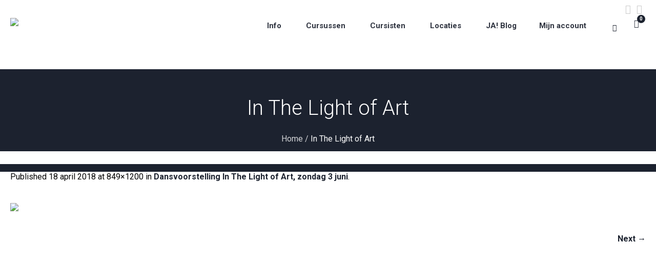

--- FILE ---
content_type: text/html; charset=UTF-8
request_url: https://jaacademy.nl/2018/04/18/in-the-light-of-art/the-sensual-and-emotional-dance-of-beautiful-ballerina-4/
body_size: 22844
content:
<!DOCTYPE html>
<!--[if IE 8]>
<html class="ie ie8" lang="nl-NL">
<![endif]-->
<!--[if !(IE 8)]><!-->
<html lang="nl-NL" class="cmsmasters_html">
<!--<![endif]-->
<head>
<meta charset="UTF-8" />
<meta name="viewport" content="width=device-width, initial-scale=1, maximum-scale=1" />
<meta name="format-detection" content="telephone=no"/>

<link rel="profile" href="http://gmpg.org/xfn/11" />
<link rel="pingback" href="https://jaacademy.nl/xmlrpc.php" />


<link href="https://fonts.googleapis.com/css?family=Lato:100,100i,200,200i,300,300i,400,400i,500,500i,600,600i,700,700i,800,800i,900,900i%7COpen+Sans:100,100i,200,200i,300,300i,400,400i,500,500i,600,600i,700,700i,800,800i,900,900i%7CIndie+Flower:100,100i,200,200i,300,300i,400,400i,500,500i,600,600i,700,700i,800,800i,900,900i%7COswald:100,100i,200,200i,300,300i,400,400i,500,500i,600,600i,700,700i,800,800i,900,900i" rel="stylesheet"><meta name='robots' content='index, follow, max-image-preview:large, max-snippet:-1, max-video-preview:-1' />
	<style>img:is([sizes="auto" i], [sizes^="auto," i]) { contain-intrinsic-size: 3000px 1500px }</style>
	
	<!-- This site is optimized with the Yoast SEO plugin v25.8 - https://yoast.com/wordpress/plugins/seo/ -->
	<title>In The Light of Art - JA!Academy</title>
	<link rel="canonical" href="https://jaacademy.nl/2018/04/18/in-the-light-of-art/the-sensual-and-emotional-dance-of-beautiful-ballerina-4/" />
	<meta property="og:locale" content="nl_NL" />
	<meta property="og:type" content="article" />
	<meta property="og:title" content="In The Light of Art - JA!Academy" />
	<meta property="og:url" content="https://jaacademy.nl/2018/04/18/in-the-light-of-art/the-sensual-and-emotional-dance-of-beautiful-ballerina-4/" />
	<meta property="og:site_name" content="JA!Academy" />
	<meta property="article:publisher" content="https://www.facebook.com/jaacademydance/" />
	<meta property="article:modified_time" content="2018-04-18T20:53:33+00:00" />
	<meta property="og:image" content="https://jaacademy.nl/2018/04/18/in-the-light-of-art/the-sensual-and-emotional-dance-of-beautiful-ballerina-4" />
	<meta property="og:image:width" content="849" />
	<meta property="og:image:height" content="1200" />
	<meta property="og:image:type" content="image/jpeg" />
	<meta name="twitter:card" content="summary_large_image" />
	<script type="application/ld+json" class="yoast-schema-graph">{"@context":"https://schema.org","@graph":[{"@type":"WebPage","@id":"https://jaacademy.nl/2018/04/18/in-the-light-of-art/the-sensual-and-emotional-dance-of-beautiful-ballerina-4/","url":"https://jaacademy.nl/2018/04/18/in-the-light-of-art/the-sensual-and-emotional-dance-of-beautiful-ballerina-4/","name":"In The Light of Art - JA!Academy","isPartOf":{"@id":"https://jaacademy.nl/#website"},"primaryImageOfPage":{"@id":"https://jaacademy.nl/2018/04/18/in-the-light-of-art/the-sensual-and-emotional-dance-of-beautiful-ballerina-4/#primaryimage"},"image":{"@id":"https://jaacademy.nl/2018/04/18/in-the-light-of-art/the-sensual-and-emotional-dance-of-beautiful-ballerina-4/#primaryimage"},"thumbnailUrl":"https://jaacademy.nl/wp-content/uploads/2018/04/IN-THE-LIGHT-OF-ART-online.jpg","datePublished":"2018-04-18T20:52:59+00:00","dateModified":"2018-04-18T20:53:33+00:00","breadcrumb":{"@id":"https://jaacademy.nl/2018/04/18/in-the-light-of-art/the-sensual-and-emotional-dance-of-beautiful-ballerina-4/#breadcrumb"},"inLanguage":"nl-NL","potentialAction":[{"@type":"ReadAction","target":["https://jaacademy.nl/2018/04/18/in-the-light-of-art/the-sensual-and-emotional-dance-of-beautiful-ballerina-4/"]}]},{"@type":"ImageObject","inLanguage":"nl-NL","@id":"https://jaacademy.nl/2018/04/18/in-the-light-of-art/the-sensual-and-emotional-dance-of-beautiful-ballerina-4/#primaryimage","url":"https://jaacademy.nl/wp-content/uploads/2018/04/IN-THE-LIGHT-OF-ART-online.jpg","contentUrl":"https://jaacademy.nl/wp-content/uploads/2018/04/IN-THE-LIGHT-OF-ART-online.jpg","width":849,"height":1200,"caption":"In The Light of Art"},{"@type":"BreadcrumbList","@id":"https://jaacademy.nl/2018/04/18/in-the-light-of-art/the-sensual-and-emotional-dance-of-beautiful-ballerina-4/#breadcrumb","itemListElement":[{"@type":"ListItem","position":1,"name":"Home","item":"https://jaacademy.nl/"},{"@type":"ListItem","position":2,"name":"Dansvoorstelling In The Light of Art, zondag 3 juni","item":"https://jaacademy.nl/2018/04/18/in-the-light-of-art/"},{"@type":"ListItem","position":3,"name":"In The Light of Art"}]},{"@type":"WebSite","@id":"https://jaacademy.nl/#website","url":"https://jaacademy.nl/","name":"JA!Academy","description":"All around dance","publisher":{"@id":"https://jaacademy.nl/#organization"},"potentialAction":[{"@type":"SearchAction","target":{"@type":"EntryPoint","urlTemplate":"https://jaacademy.nl/?s={search_term_string}"},"query-input":{"@type":"PropertyValueSpecification","valueRequired":true,"valueName":"search_term_string"}}],"inLanguage":"nl-NL"},{"@type":"Organization","@id":"https://jaacademy.nl/#organization","name":"JA!Academy","url":"https://jaacademy.nl/","logo":{"@type":"ImageObject","inLanguage":"nl-NL","@id":"https://jaacademy.nl/#/schema/logo/image/","url":"https://jaacademy.nl/wp-content/uploads/2017/08/ja-academy-logo-500.png","contentUrl":"https://jaacademy.nl/wp-content/uploads/2017/08/ja-academy-logo-500.png","width":500,"height":200,"caption":"JA!Academy"},"image":{"@id":"https://jaacademy.nl/#/schema/logo/image/"},"sameAs":["https://www.facebook.com/jaacademydance/","https://www.instagram.com/jaacademydance/","https://www.youtube.com/channel/UCPfoo2b77LOj167c_bOOrgQ"]}]}</script>
	<!-- / Yoast SEO plugin. -->


<script type='application/javascript'  id='pys-version-script'>console.log('PixelYourSite Free version 11.1.5.1');</script>
<link rel='dns-prefetch' href='//www.googletagmanager.com' />
<link rel='dns-prefetch' href='//fonts.googleapis.com' />
<link rel='dns-prefetch' href='//pagead2.googlesyndication.com' />
<link rel="alternate" type="application/rss+xml" title="JA!Academy &raquo; feed" href="https://jaacademy.nl/feed/" />
<link rel="alternate" type="application/rss+xml" title="JA!Academy &raquo; reacties feed" href="https://jaacademy.nl/comments/feed/" />
<link rel="alternate" type="text/calendar" title="JA!Academy &raquo; iCal Feed" href="https://jaacademy.nl/events/?ical=1" />
<script type="text/javascript">
/* <![CDATA[ */
window._wpemojiSettings = {"baseUrl":"https:\/\/s.w.org\/images\/core\/emoji\/16.0.1\/72x72\/","ext":".png","svgUrl":"https:\/\/s.w.org\/images\/core\/emoji\/16.0.1\/svg\/","svgExt":".svg","source":{"concatemoji":"https:\/\/jaacademy.nl\/wp-includes\/js\/wp-emoji-release.min.js?ver=6.8.3"}};
/*! This file is auto-generated */
!function(s,n){var o,i,e;function c(e){try{var t={supportTests:e,timestamp:(new Date).valueOf()};sessionStorage.setItem(o,JSON.stringify(t))}catch(e){}}function p(e,t,n){e.clearRect(0,0,e.canvas.width,e.canvas.height),e.fillText(t,0,0);var t=new Uint32Array(e.getImageData(0,0,e.canvas.width,e.canvas.height).data),a=(e.clearRect(0,0,e.canvas.width,e.canvas.height),e.fillText(n,0,0),new Uint32Array(e.getImageData(0,0,e.canvas.width,e.canvas.height).data));return t.every(function(e,t){return e===a[t]})}function u(e,t){e.clearRect(0,0,e.canvas.width,e.canvas.height),e.fillText(t,0,0);for(var n=e.getImageData(16,16,1,1),a=0;a<n.data.length;a++)if(0!==n.data[a])return!1;return!0}function f(e,t,n,a){switch(t){case"flag":return n(e,"\ud83c\udff3\ufe0f\u200d\u26a7\ufe0f","\ud83c\udff3\ufe0f\u200b\u26a7\ufe0f")?!1:!n(e,"\ud83c\udde8\ud83c\uddf6","\ud83c\udde8\u200b\ud83c\uddf6")&&!n(e,"\ud83c\udff4\udb40\udc67\udb40\udc62\udb40\udc65\udb40\udc6e\udb40\udc67\udb40\udc7f","\ud83c\udff4\u200b\udb40\udc67\u200b\udb40\udc62\u200b\udb40\udc65\u200b\udb40\udc6e\u200b\udb40\udc67\u200b\udb40\udc7f");case"emoji":return!a(e,"\ud83e\udedf")}return!1}function g(e,t,n,a){var r="undefined"!=typeof WorkerGlobalScope&&self instanceof WorkerGlobalScope?new OffscreenCanvas(300,150):s.createElement("canvas"),o=r.getContext("2d",{willReadFrequently:!0}),i=(o.textBaseline="top",o.font="600 32px Arial",{});return e.forEach(function(e){i[e]=t(o,e,n,a)}),i}function t(e){var t=s.createElement("script");t.src=e,t.defer=!0,s.head.appendChild(t)}"undefined"!=typeof Promise&&(o="wpEmojiSettingsSupports",i=["flag","emoji"],n.supports={everything:!0,everythingExceptFlag:!0},e=new Promise(function(e){s.addEventListener("DOMContentLoaded",e,{once:!0})}),new Promise(function(t){var n=function(){try{var e=JSON.parse(sessionStorage.getItem(o));if("object"==typeof e&&"number"==typeof e.timestamp&&(new Date).valueOf()<e.timestamp+604800&&"object"==typeof e.supportTests)return e.supportTests}catch(e){}return null}();if(!n){if("undefined"!=typeof Worker&&"undefined"!=typeof OffscreenCanvas&&"undefined"!=typeof URL&&URL.createObjectURL&&"undefined"!=typeof Blob)try{var e="postMessage("+g.toString()+"("+[JSON.stringify(i),f.toString(),p.toString(),u.toString()].join(",")+"));",a=new Blob([e],{type:"text/javascript"}),r=new Worker(URL.createObjectURL(a),{name:"wpTestEmojiSupports"});return void(r.onmessage=function(e){c(n=e.data),r.terminate(),t(n)})}catch(e){}c(n=g(i,f,p,u))}t(n)}).then(function(e){for(var t in e)n.supports[t]=e[t],n.supports.everything=n.supports.everything&&n.supports[t],"flag"!==t&&(n.supports.everythingExceptFlag=n.supports.everythingExceptFlag&&n.supports[t]);n.supports.everythingExceptFlag=n.supports.everythingExceptFlag&&!n.supports.flag,n.DOMReady=!1,n.readyCallback=function(){n.DOMReady=!0}}).then(function(){return e}).then(function(){var e;n.supports.everything||(n.readyCallback(),(e=n.source||{}).concatemoji?t(e.concatemoji):e.wpemoji&&e.twemoji&&(t(e.twemoji),t(e.wpemoji)))}))}((window,document),window._wpemojiSettings);
/* ]]> */
</script>
<link rel='stylesheet' id='cf7ic_style-css' href='https://jaacademy.nl/wp-content/plugins/contact-form-7-image-captcha/css/cf7ic-style.css?ver=3.3.7' type='text/css' media='all' />
<link rel='stylesheet' id='layerslider-css' href='https://jaacademy.nl/wp-content/plugins/LayerSlider/assets/static/layerslider/css/layerslider.css?ver=8.1.2' type='text/css' media='all' />
<style id='wp-emoji-styles-inline-css' type='text/css'>

	img.wp-smiley, img.emoji {
		display: inline !important;
		border: none !important;
		box-shadow: none !important;
		height: 1em !important;
		width: 1em !important;
		margin: 0 0.07em !important;
		vertical-align: -0.1em !important;
		background: none !important;
		padding: 0 !important;
	}
</style>
<link rel='stylesheet' id='wp-block-library-css' href='https://jaacademy.nl/wp-includes/css/dist/block-library/style.min.css?ver=6.8.3' type='text/css' media='all' />
<style id='classic-theme-styles-inline-css' type='text/css'>
/*! This file is auto-generated */
.wp-block-button__link{color:#fff;background-color:#32373c;border-radius:9999px;box-shadow:none;text-decoration:none;padding:calc(.667em + 2px) calc(1.333em + 2px);font-size:1.125em}.wp-block-file__button{background:#32373c;color:#fff;text-decoration:none}
</style>
<link rel='stylesheet' id='wc-deposits-frontend-styles-css' href='https://jaacademy.nl/wp-content/plugins/woocommerce-deposits/assets/css/style.min.css?ver=4.6.10' type='text/css' media='all' />
<style id='global-styles-inline-css' type='text/css'>
:root{--wp--preset--aspect-ratio--square: 1;--wp--preset--aspect-ratio--4-3: 4/3;--wp--preset--aspect-ratio--3-4: 3/4;--wp--preset--aspect-ratio--3-2: 3/2;--wp--preset--aspect-ratio--2-3: 2/3;--wp--preset--aspect-ratio--16-9: 16/9;--wp--preset--aspect-ratio--9-16: 9/16;--wp--preset--color--black: #000000;--wp--preset--color--cyan-bluish-gray: #abb8c3;--wp--preset--color--white: #ffffff;--wp--preset--color--pale-pink: #f78da7;--wp--preset--color--vivid-red: #cf2e2e;--wp--preset--color--luminous-vivid-orange: #ff6900;--wp--preset--color--luminous-vivid-amber: #fcb900;--wp--preset--color--light-green-cyan: #7bdcb5;--wp--preset--color--vivid-green-cyan: #00d084;--wp--preset--color--pale-cyan-blue: #8ed1fc;--wp--preset--color--vivid-cyan-blue: #0693e3;--wp--preset--color--vivid-purple: #9b51e0;--wp--preset--color--color-1: #000000;--wp--preset--color--color-2: #ffffff;--wp--preset--color--color-3: #d43c18;--wp--preset--color--color-4: #5173a6;--wp--preset--color--color-5: #959595;--wp--preset--color--color-6: #c0c0c0;--wp--preset--color--color-7: #f4f4f4;--wp--preset--color--color-8: #e1e1e1;--wp--preset--gradient--vivid-cyan-blue-to-vivid-purple: linear-gradient(135deg,rgba(6,147,227,1) 0%,rgb(155,81,224) 100%);--wp--preset--gradient--light-green-cyan-to-vivid-green-cyan: linear-gradient(135deg,rgb(122,220,180) 0%,rgb(0,208,130) 100%);--wp--preset--gradient--luminous-vivid-amber-to-luminous-vivid-orange: linear-gradient(135deg,rgba(252,185,0,1) 0%,rgba(255,105,0,1) 100%);--wp--preset--gradient--luminous-vivid-orange-to-vivid-red: linear-gradient(135deg,rgba(255,105,0,1) 0%,rgb(207,46,46) 100%);--wp--preset--gradient--very-light-gray-to-cyan-bluish-gray: linear-gradient(135deg,rgb(238,238,238) 0%,rgb(169,184,195) 100%);--wp--preset--gradient--cool-to-warm-spectrum: linear-gradient(135deg,rgb(74,234,220) 0%,rgb(151,120,209) 20%,rgb(207,42,186) 40%,rgb(238,44,130) 60%,rgb(251,105,98) 80%,rgb(254,248,76) 100%);--wp--preset--gradient--blush-light-purple: linear-gradient(135deg,rgb(255,206,236) 0%,rgb(152,150,240) 100%);--wp--preset--gradient--blush-bordeaux: linear-gradient(135deg,rgb(254,205,165) 0%,rgb(254,45,45) 50%,rgb(107,0,62) 100%);--wp--preset--gradient--luminous-dusk: linear-gradient(135deg,rgb(255,203,112) 0%,rgb(199,81,192) 50%,rgb(65,88,208) 100%);--wp--preset--gradient--pale-ocean: linear-gradient(135deg,rgb(255,245,203) 0%,rgb(182,227,212) 50%,rgb(51,167,181) 100%);--wp--preset--gradient--electric-grass: linear-gradient(135deg,rgb(202,248,128) 0%,rgb(113,206,126) 100%);--wp--preset--gradient--midnight: linear-gradient(135deg,rgb(2,3,129) 0%,rgb(40,116,252) 100%);--wp--preset--font-size--small: 13px;--wp--preset--font-size--medium: 20px;--wp--preset--font-size--large: 36px;--wp--preset--font-size--x-large: 42px;--wp--preset--spacing--20: 0.44rem;--wp--preset--spacing--30: 0.67rem;--wp--preset--spacing--40: 1rem;--wp--preset--spacing--50: 1.5rem;--wp--preset--spacing--60: 2.25rem;--wp--preset--spacing--70: 3.38rem;--wp--preset--spacing--80: 5.06rem;--wp--preset--shadow--natural: 6px 6px 9px rgba(0, 0, 0, 0.2);--wp--preset--shadow--deep: 12px 12px 50px rgba(0, 0, 0, 0.4);--wp--preset--shadow--sharp: 6px 6px 0px rgba(0, 0, 0, 0.2);--wp--preset--shadow--outlined: 6px 6px 0px -3px rgba(255, 255, 255, 1), 6px 6px rgba(0, 0, 0, 1);--wp--preset--shadow--crisp: 6px 6px 0px rgba(0, 0, 0, 1);}:where(.is-layout-flex){gap: 0.5em;}:where(.is-layout-grid){gap: 0.5em;}body .is-layout-flex{display: flex;}.is-layout-flex{flex-wrap: wrap;align-items: center;}.is-layout-flex > :is(*, div){margin: 0;}body .is-layout-grid{display: grid;}.is-layout-grid > :is(*, div){margin: 0;}:where(.wp-block-columns.is-layout-flex){gap: 2em;}:where(.wp-block-columns.is-layout-grid){gap: 2em;}:where(.wp-block-post-template.is-layout-flex){gap: 1.25em;}:where(.wp-block-post-template.is-layout-grid){gap: 1.25em;}.has-black-color{color: var(--wp--preset--color--black) !important;}.has-cyan-bluish-gray-color{color: var(--wp--preset--color--cyan-bluish-gray) !important;}.has-white-color{color: var(--wp--preset--color--white) !important;}.has-pale-pink-color{color: var(--wp--preset--color--pale-pink) !important;}.has-vivid-red-color{color: var(--wp--preset--color--vivid-red) !important;}.has-luminous-vivid-orange-color{color: var(--wp--preset--color--luminous-vivid-orange) !important;}.has-luminous-vivid-amber-color{color: var(--wp--preset--color--luminous-vivid-amber) !important;}.has-light-green-cyan-color{color: var(--wp--preset--color--light-green-cyan) !important;}.has-vivid-green-cyan-color{color: var(--wp--preset--color--vivid-green-cyan) !important;}.has-pale-cyan-blue-color{color: var(--wp--preset--color--pale-cyan-blue) !important;}.has-vivid-cyan-blue-color{color: var(--wp--preset--color--vivid-cyan-blue) !important;}.has-vivid-purple-color{color: var(--wp--preset--color--vivid-purple) !important;}.has-black-background-color{background-color: var(--wp--preset--color--black) !important;}.has-cyan-bluish-gray-background-color{background-color: var(--wp--preset--color--cyan-bluish-gray) !important;}.has-white-background-color{background-color: var(--wp--preset--color--white) !important;}.has-pale-pink-background-color{background-color: var(--wp--preset--color--pale-pink) !important;}.has-vivid-red-background-color{background-color: var(--wp--preset--color--vivid-red) !important;}.has-luminous-vivid-orange-background-color{background-color: var(--wp--preset--color--luminous-vivid-orange) !important;}.has-luminous-vivid-amber-background-color{background-color: var(--wp--preset--color--luminous-vivid-amber) !important;}.has-light-green-cyan-background-color{background-color: var(--wp--preset--color--light-green-cyan) !important;}.has-vivid-green-cyan-background-color{background-color: var(--wp--preset--color--vivid-green-cyan) !important;}.has-pale-cyan-blue-background-color{background-color: var(--wp--preset--color--pale-cyan-blue) !important;}.has-vivid-cyan-blue-background-color{background-color: var(--wp--preset--color--vivid-cyan-blue) !important;}.has-vivid-purple-background-color{background-color: var(--wp--preset--color--vivid-purple) !important;}.has-black-border-color{border-color: var(--wp--preset--color--black) !important;}.has-cyan-bluish-gray-border-color{border-color: var(--wp--preset--color--cyan-bluish-gray) !important;}.has-white-border-color{border-color: var(--wp--preset--color--white) !important;}.has-pale-pink-border-color{border-color: var(--wp--preset--color--pale-pink) !important;}.has-vivid-red-border-color{border-color: var(--wp--preset--color--vivid-red) !important;}.has-luminous-vivid-orange-border-color{border-color: var(--wp--preset--color--luminous-vivid-orange) !important;}.has-luminous-vivid-amber-border-color{border-color: var(--wp--preset--color--luminous-vivid-amber) !important;}.has-light-green-cyan-border-color{border-color: var(--wp--preset--color--light-green-cyan) !important;}.has-vivid-green-cyan-border-color{border-color: var(--wp--preset--color--vivid-green-cyan) !important;}.has-pale-cyan-blue-border-color{border-color: var(--wp--preset--color--pale-cyan-blue) !important;}.has-vivid-cyan-blue-border-color{border-color: var(--wp--preset--color--vivid-cyan-blue) !important;}.has-vivid-purple-border-color{border-color: var(--wp--preset--color--vivid-purple) !important;}.has-vivid-cyan-blue-to-vivid-purple-gradient-background{background: var(--wp--preset--gradient--vivid-cyan-blue-to-vivid-purple) !important;}.has-light-green-cyan-to-vivid-green-cyan-gradient-background{background: var(--wp--preset--gradient--light-green-cyan-to-vivid-green-cyan) !important;}.has-luminous-vivid-amber-to-luminous-vivid-orange-gradient-background{background: var(--wp--preset--gradient--luminous-vivid-amber-to-luminous-vivid-orange) !important;}.has-luminous-vivid-orange-to-vivid-red-gradient-background{background: var(--wp--preset--gradient--luminous-vivid-orange-to-vivid-red) !important;}.has-very-light-gray-to-cyan-bluish-gray-gradient-background{background: var(--wp--preset--gradient--very-light-gray-to-cyan-bluish-gray) !important;}.has-cool-to-warm-spectrum-gradient-background{background: var(--wp--preset--gradient--cool-to-warm-spectrum) !important;}.has-blush-light-purple-gradient-background{background: var(--wp--preset--gradient--blush-light-purple) !important;}.has-blush-bordeaux-gradient-background{background: var(--wp--preset--gradient--blush-bordeaux) !important;}.has-luminous-dusk-gradient-background{background: var(--wp--preset--gradient--luminous-dusk) !important;}.has-pale-ocean-gradient-background{background: var(--wp--preset--gradient--pale-ocean) !important;}.has-electric-grass-gradient-background{background: var(--wp--preset--gradient--electric-grass) !important;}.has-midnight-gradient-background{background: var(--wp--preset--gradient--midnight) !important;}.has-small-font-size{font-size: var(--wp--preset--font-size--small) !important;}.has-medium-font-size{font-size: var(--wp--preset--font-size--medium) !important;}.has-large-font-size{font-size: var(--wp--preset--font-size--large) !important;}.has-x-large-font-size{font-size: var(--wp--preset--font-size--x-large) !important;}
:where(.wp-block-post-template.is-layout-flex){gap: 1.25em;}:where(.wp-block-post-template.is-layout-grid){gap: 1.25em;}
:where(.wp-block-columns.is-layout-flex){gap: 2em;}:where(.wp-block-columns.is-layout-grid){gap: 2em;}
:root :where(.wp-block-pullquote){font-size: 1.5em;line-height: 1.6;}
</style>
<link rel='stylesheet' id='contact-form-7-css' href='https://jaacademy.nl/wp-content/plugins/contact-form-7/includes/css/styles.css?ver=6.1.4' type='text/css' media='all' />
<link rel='stylesheet' id='font-awesome-icons-css' href='https://jaacademy.nl/wp-content/plugins/the-events-calendar-templates-and-shortcode/css/font-awesome-4.7.0/css/font-awesome.min.css' type='text/css' media='all' />
<link rel='stylesheet' id='timetable_gtip2_style-css' href='https://jaacademy.nl/wp-content/plugins/timetable/style/jquery.qtip.css?ver=6.8.3' type='text/css' media='all' />
<link rel='stylesheet' id='timetable_font_lato-css' href='//fonts.googleapis.com/css?family=Lato%3A400%2C700&#038;ver=6.8.3' type='text/css' media='all' />
<style id='woocommerce-inline-inline-css' type='text/css'>
.woocommerce form .form-row .required { visibility: visible; }
</style>
<link rel='stylesheet' id='woocommerce-box-office-frontend-css' href='https://jaacademy.nl/wp-content/plugins/woocommerce-box-office/assets/css/frontend.css?ver=1.1.36' type='text/css' media='all' />
<link rel='stylesheet' id='theme-style-css' href='https://jaacademy.nl/wp-content/themes/dance-studio/style.css?ver=1.0.0' type='text/css' media='screen, print' />
<link rel='stylesheet' id='dance-studio-child-style-css' href='https://jaacademy.nl/wp-content/themes/dance-studio-child/style.css?ver=1.0.0' type='text/css' media='screen, print' />
<link rel='stylesheet' id='theme-design-style-css' href='https://jaacademy.nl/wp-content/themes/dance-studio/css/style.css?ver=1.0.0' type='text/css' media='screen, print' />
<link rel='stylesheet' id='theme-adapt-css' href='https://jaacademy.nl/wp-content/themes/dance-studio/css/adaptive.css?ver=1.0.0' type='text/css' media='screen, print' />
<link rel='stylesheet' id='theme-retina-css' href='https://jaacademy.nl/wp-content/themes/dance-studio/css/retina.css?ver=1.0.0' type='text/css' media='screen' />
<link rel='stylesheet' id='theme-icons-css' href='https://jaacademy.nl/wp-content/themes/dance-studio/css/fontello.css?ver=1.0.0' type='text/css' media='screen' />
<link rel='stylesheet' id='theme-icons-custom-css' href='https://jaacademy.nl/wp-content/themes/dance-studio/css/fontello-custom.css?ver=1.0.0' type='text/css' media='screen' />
<link rel='stylesheet' id='animate-css' href='https://jaacademy.nl/wp-content/themes/dance-studio/css/animate.css?ver=1.0.0' type='text/css' media='screen' />
<link rel='stylesheet' id='theme-cmsmasters-woo-style-css' href='https://jaacademy.nl/wp-content/themes/dance-studio/css/cmsmasters-woo-style.css?ver=1.0.0' type='text/css' media='screen' />
<link rel='stylesheet' id='theme-cmsmasters-woo-adaptive-css' href='https://jaacademy.nl/wp-content/themes/dance-studio/css/cmsmasters-woo-adaptive.css?ver=1.0.0' type='text/css' media='screen' />
<link rel='stylesheet' id='theme-cmsmasters-events-v2-style-css' href='https://jaacademy.nl/wp-content/themes/dance-studio/css/cmsmasters-events-v2-style.css?ver=1.0.0' type='text/css' media='screen' />
<link rel='stylesheet' id='theme-cmsmasters-timetable-style-css' href='https://jaacademy.nl/wp-content/themes/dance-studio/css/cmsmasters-timetable-style.css?ver=1.0.0' type='text/css' media='screen' />
<link rel='stylesheet' id='theme-cmsmasters-timetable-adaptive-css' href='https://jaacademy.nl/wp-content/themes/dance-studio/css/cmsmasters-timetable-adaptive.css?ver=1.0.0' type='text/css' media='screen' />
<link rel='stylesheet' id='ilightbox-css' href='https://jaacademy.nl/wp-content/themes/dance-studio/css/ilightbox.css?ver=2.2.0' type='text/css' media='screen' />
<link rel='stylesheet' id='ilightbox-skin-dark-css' href='https://jaacademy.nl/wp-content/themes/dance-studio/css/ilightbox-skins/dark-skin.css?ver=2.2.0' type='text/css' media='screen' />
<link rel='stylesheet' id='theme-fonts-schemes-css' href='https://jaacademy.nl/wp-content/uploads/cmsmasters_styles/dance-studio.css?ver=1.0.0' type='text/css' media='screen' />
<!--[if lte IE 9]>
<link rel='stylesheet' id='theme-fonts-css' href='https://jaacademy.nl/wp-content/uploads/cmsmasters_styles/dance-studio_fonts.css?ver=1.0.0' type='text/css' media='screen' />
<![endif]-->
<!--[if lte IE 9]>
<link rel='stylesheet' id='theme-schemes-primary-css' href='https://jaacademy.nl/wp-content/uploads/cmsmasters_styles/dance-studio_colors_primary.css?ver=1.0.0' type='text/css' media='screen' />
<![endif]-->
<!--[if lte IE 9]>
<link rel='stylesheet' id='theme-schemes-secondary-css' href='https://jaacademy.nl/wp-content/uploads/cmsmasters_styles/dance-studio_colors_secondary.css?ver=1.0.0' type='text/css' media='screen' />
<![endif]-->
<!--[if lt IE 9]>
<link rel='stylesheet' id='theme-ie-css' href='https://jaacademy.nl/wp-content/themes/dance-studio/css/ie.css?ver=1.0.0' type='text/css' media='screen' />
<![endif]-->
<link rel='stylesheet' id='google-fonts-css' href='//fonts.googleapis.com/css?family=Roboto%3A300%2C300italic%2C400%2C400italic%2C500%2C500italic%2C700%2C700italic%2C900&#038;ver=6.8.3' type='text/css' media='all' />
<link rel='stylesheet' id='dance-studio-gutenberg-frontend-style-css' href='https://jaacademy.nl/wp-content/themes/dance-studio/gutenberg/css/frontend-style.css?ver=1.0.0' type='text/css' media='screen' />
<link rel='stylesheet' id='mollie-applepaydirect-css' href='https://jaacademy.nl/wp-content/plugins/mollie-payments-for-woocommerce/public/css/mollie-applepaydirect.min.css?ver=1767100877' type='text/css' media='screen' />
<link rel='stylesheet' id='tf-compiled-options-ect-css' href='https://jaacademy.nl/wp-content/uploads/titan-framework-ect-css.css?ver=6.8.3' type='text/css' media='all' />
<link rel='stylesheet' id='tf-google-webfont-martel-sans-css' href='//fonts.googleapis.com/css?family=Martel+Sans%3A500%2Cinherit%2C400&#038;subset=latin%2Clatin-ext&#038;ver=6.8.3' type='text/css' media='all' />
<link rel='stylesheet' id='tf-google-webfont-open-sans-css' href='//fonts.googleapis.com/css?family=Open+Sans%3Ainherit%2C400&#038;subset=latin%2Clatin-ext&#038;ver=6.8.3' type='text/css' media='all' />
<style id='themecomplete-extra-css-inline-css' type='text/css'>
.woocommerce #content table.cart img.epo-upload-image, .woocommerce table.cart img.epo-upload-image, .woocommerce-page #content table.cart img.epo-upload-image, .woocommerce-page table.cart img.epo-upload-image, .epo-upload-image {max-width: calc(70% - 0.5em)  !important;max-height: none !important;}

</style>
<script type="text/javascript" src="https://jaacademy.nl/wp-includes/js/jquery/jquery.min.js?ver=3.7.1" id="jquery-core-js"></script>
<script type="text/javascript" src="https://jaacademy.nl/wp-includes/js/jquery/jquery-migrate.min.js?ver=3.4.1" id="jquery-migrate-js"></script>
<script type="text/javascript" id="layerslider-utils-js-extra">
/* <![CDATA[ */
var LS_Meta = {"v":"8.1.2","fixGSAP":"1"};
/* ]]> */
</script>
<script type="text/javascript" src="https://jaacademy.nl/wp-content/plugins/LayerSlider/assets/static/layerslider/js/layerslider.utils.js?ver=8.1.2" id="layerslider-utils-js"></script>
<script type="text/javascript" src="https://jaacademy.nl/wp-content/plugins/LayerSlider/assets/static/layerslider/js/layerslider.kreaturamedia.jquery.js?ver=8.1.2" id="layerslider-js"></script>
<script type="text/javascript" src="https://jaacademy.nl/wp-content/plugins/LayerSlider/assets/static/layerslider/js/layerslider.transitions.js?ver=8.1.2" id="layerslider-transitions-js"></script>
<script type="text/javascript" src="//jaacademy.nl/wp-content/plugins/revslider/sr6/assets/js/rbtools.min.js?ver=6.7.29" async id="tp-tools-js"></script>
<script type="text/javascript" src="//jaacademy.nl/wp-content/plugins/revslider/sr6/assets/js/rs6.min.js?ver=6.7.35" async id="revmin-js"></script>
<script type="text/javascript" src="https://jaacademy.nl/wp-content/plugins/woocommerce/assets/js/jquery-blockui/jquery.blockUI.min.js?ver=2.7.0-wc.10.4.3" id="wc-jquery-blockui-js" defer="defer" data-wp-strategy="defer"></script>
<script type="text/javascript" id="wc-add-to-cart-js-extra">
/* <![CDATA[ */
var wc_add_to_cart_params = {"ajax_url":"\/wp-admin\/admin-ajax.php","wc_ajax_url":"\/?wc-ajax=%%endpoint%%","i18n_view_cart":"Bekijk winkelwagen","cart_url":"https:\/\/jaacademy.nl\/winkelmand\/","is_cart":"","cart_redirect_after_add":"no"};
/* ]]> */
</script>
<script type="text/javascript" src="https://jaacademy.nl/wp-content/plugins/woocommerce/assets/js/frontend/add-to-cart.min.js?ver=10.4.3" id="wc-add-to-cart-js" defer="defer" data-wp-strategy="defer"></script>
<script type="text/javascript" src="https://jaacademy.nl/wp-content/plugins/woocommerce/assets/js/js-cookie/js.cookie.min.js?ver=2.1.4-wc.10.4.3" id="wc-js-cookie-js" defer="defer" data-wp-strategy="defer"></script>
<script type="text/javascript" id="woocommerce-js-extra">
/* <![CDATA[ */
var woocommerce_params = {"ajax_url":"\/wp-admin\/admin-ajax.php","wc_ajax_url":"\/?wc-ajax=%%endpoint%%","i18n_password_show":"Wachtwoord weergeven","i18n_password_hide":"Wachtwoord verbergen"};
/* ]]> */
</script>
<script type="text/javascript" src="https://jaacademy.nl/wp-content/plugins/woocommerce/assets/js/frontend/woocommerce.min.js?ver=10.4.3" id="woocommerce-js" defer="defer" data-wp-strategy="defer"></script>
<script type="text/javascript" src="https://jaacademy.nl/wp-content/themes/dance-studio/js/jsLibraries.min.js?ver=1.0.0" id="libs-js"></script>
<script type="text/javascript" src="https://jaacademy.nl/wp-content/themes/dance-studio/js/jquery.iLightBox.min.js?ver=2.2.0" id="iLightBox-js"></script>
<script type="text/javascript" id="wc-cart-fragments-js-extra">
/* <![CDATA[ */
var wc_cart_fragments_params = {"ajax_url":"\/wp-admin\/admin-ajax.php","wc_ajax_url":"\/?wc-ajax=%%endpoint%%","cart_hash_key":"wc_cart_hash_1d193f314090d5739d9f9a519084597d","fragment_name":"wc_fragments_1d193f314090d5739d9f9a519084597d","request_timeout":"5000"};
/* ]]> */
</script>
<script type="text/javascript" src="https://jaacademy.nl/wp-content/plugins/woocommerce/assets/js/frontend/cart-fragments.min.js?ver=10.4.3" id="wc-cart-fragments-js" defer="defer" data-wp-strategy="defer"></script>
<script type="text/javascript" src="https://jaacademy.nl/wp-content/plugins/pixelyoursite/dist/scripts/jquery.bind-first-0.2.3.min.js?ver=0.2.3" id="jquery-bind-first-js"></script>
<script type="text/javascript" src="https://jaacademy.nl/wp-content/plugins/pixelyoursite/dist/scripts/js.cookie-2.1.3.min.js?ver=2.1.3" id="js-cookie-pys-js"></script>
<script type="text/javascript" src="https://jaacademy.nl/wp-content/plugins/pixelyoursite/dist/scripts/tld.min.js?ver=2.3.1" id="js-tld-js"></script>
<script type="text/javascript" id="pys-js-extra">
/* <![CDATA[ */
var pysOptions = {"staticEvents":{"facebook":{"init_event":[{"delay":0,"type":"static","ajaxFire":false,"name":"PageView","pixelIds":["983739228380879"],"eventID":"f5aefecd-9a80-42ea-bdfa-de247c55d787","params":{"page_title":"In The Light of Art","post_type":"attachment","post_id":912,"plugin":"PixelYourSite","user_role":"guest","event_url":"jaacademy.nl\/2018\/04\/18\/in-the-light-of-art\/the-sensual-and-emotional-dance-of-beautiful-ballerina-4\/"},"e_id":"init_event","ids":[],"hasTimeWindow":false,"timeWindow":0,"woo_order":"","edd_order":""}]}},"dynamicEvents":[],"triggerEvents":[],"triggerEventTypes":[],"facebook":{"pixelIds":["983739228380879"],"advancedMatching":[],"advancedMatchingEnabled":false,"removeMetadata":false,"wooVariableAsSimple":false,"serverApiEnabled":false,"wooCRSendFromServer":false,"send_external_id":null,"enabled_medical":false,"do_not_track_medical_param":["event_url","post_title","page_title","landing_page","content_name","categories","category_name","tags"],"meta_ldu":false},"debug":"","siteUrl":"https:\/\/jaacademy.nl","ajaxUrl":"https:\/\/jaacademy.nl\/wp-admin\/admin-ajax.php","ajax_event":"ddd0cfcee1","enable_remove_download_url_param":"1","cookie_duration":"7","last_visit_duration":"60","enable_success_send_form":"","ajaxForServerEvent":"1","ajaxForServerStaticEvent":"1","useSendBeacon":"1","send_external_id":"1","external_id_expire":"180","track_cookie_for_subdomains":"1","google_consent_mode":"1","gdpr":{"ajax_enabled":false,"all_disabled_by_api":false,"facebook_disabled_by_api":false,"analytics_disabled_by_api":false,"google_ads_disabled_by_api":false,"pinterest_disabled_by_api":false,"bing_disabled_by_api":false,"reddit_disabled_by_api":false,"externalID_disabled_by_api":false,"facebook_prior_consent_enabled":false,"analytics_prior_consent_enabled":true,"google_ads_prior_consent_enabled":null,"pinterest_prior_consent_enabled":true,"bing_prior_consent_enabled":true,"cookiebot_integration_enabled":false,"cookiebot_facebook_consent_category":"marketing","cookiebot_analytics_consent_category":"statistics","cookiebot_tiktok_consent_category":"marketing","cookiebot_google_ads_consent_category":"marketing","cookiebot_pinterest_consent_category":"marketing","cookiebot_bing_consent_category":"marketing","consent_magic_integration_enabled":false,"real_cookie_banner_integration_enabled":false,"cookie_notice_integration_enabled":false,"cookie_law_info_integration_enabled":false,"analytics_storage":{"enabled":true,"value":"granted","filter":false},"ad_storage":{"enabled":true,"value":"granted","filter":false},"ad_user_data":{"enabled":true,"value":"granted","filter":false},"ad_personalization":{"enabled":true,"value":"granted","filter":false}},"cookie":{"disabled_all_cookie":false,"disabled_start_session_cookie":false,"disabled_advanced_form_data_cookie":false,"disabled_landing_page_cookie":false,"disabled_first_visit_cookie":false,"disabled_trafficsource_cookie":false,"disabled_utmTerms_cookie":false,"disabled_utmId_cookie":false},"tracking_analytics":{"TrafficSource":"direct","TrafficLanding":"undefined","TrafficUtms":[],"TrafficUtmsId":[]},"GATags":{"ga_datalayer_type":"default","ga_datalayer_name":"dataLayerPYS"},"woo":{"enabled":true,"enabled_save_data_to_orders":true,"addToCartOnButtonEnabled":false,"addToCartOnButtonValueEnabled":false,"addToCartOnButtonValueOption":"price","singleProductId":null,"removeFromCartSelector":"form.woocommerce-cart-form .remove","addToCartCatchMethod":"add_cart_hook","is_order_received_page":false,"containOrderId":false},"edd":{"enabled":false},"cache_bypass":"1769343154"};
/* ]]> */
</script>
<script type="text/javascript" src="https://jaacademy.nl/wp-content/plugins/pixelyoursite/dist/scripts/public.js?ver=11.1.5.1" id="pys-js"></script>

<!-- Google tag (gtag.js) snippet toegevoegd door Site Kit -->
<!-- Google Analytics snippet toegevoegd door Site Kit -->
<script type="text/javascript" src="https://www.googletagmanager.com/gtag/js?id=G-M32F0RTKHD" id="google_gtagjs-js" async></script>
<script type="text/javascript" id="google_gtagjs-js-after">
/* <![CDATA[ */
window.dataLayer = window.dataLayer || [];function gtag(){dataLayer.push(arguments);}
gtag("set","linker",{"domains":["jaacademy.nl"]});
gtag("js", new Date());
gtag("set", "developer_id.dZTNiMT", true);
gtag("config", "G-M32F0RTKHD");
/* ]]> */
</script>
<script type="text/javascript" id="wc-deposits-add-to-cart-js-extra">
/* <![CDATA[ */
var wc_deposits_add_to_cart_options = {"ajax_url":"https:\/\/jaacademy.nl\/wp-admin\/admin-ajax.php","message":{"deposit":"De tweede termijn moet voor of op 1 februari worden voldaan, hiervoor krijgt u bericht op het door u ingevulde email adres.","full":""}};
/* ]]> */
</script>
<script type="text/javascript" src="https://jaacademy.nl/wp-content/plugins/woocommerce-deposits/assets/js/add-to-cart.prod.js?ver=4.6.10" id="wc-deposits-add-to-cart-js"></script>
<meta name="generator" content="Powered by LayerSlider 8.1.2 - Build Heros, Sliders, and Popups. Create Animations and Beautiful, Rich Web Content as Easy as Never Before on WordPress." />
<!-- LayerSlider updates and docs at: https://layerslider.com -->
<link rel="https://api.w.org/" href="https://jaacademy.nl/wp-json/" /><link rel="alternate" title="JSON" type="application/json" href="https://jaacademy.nl/wp-json/wp/v2/media/912" /><link rel="EditURI" type="application/rsd+xml" title="RSD" href="https://jaacademy.nl/xmlrpc.php?rsd" />
<meta name="generator" content="WordPress 6.8.3" />
<meta name="generator" content="WooCommerce 10.4.3" />
<link rel='shortlink' href='https://jaacademy.nl/?p=912' />
<link rel="alternate" title="oEmbed (JSON)" type="application/json+oembed" href="https://jaacademy.nl/wp-json/oembed/1.0/embed?url=https%3A%2F%2Fjaacademy.nl%2F2018%2F04%2F18%2Fin-the-light-of-art%2Fthe-sensual-and-emotional-dance-of-beautiful-ballerina-4%2F" />
<link rel="alternate" title="oEmbed (XML)" type="text/xml+oembed" href="https://jaacademy.nl/wp-json/oembed/1.0/embed?url=https%3A%2F%2Fjaacademy.nl%2F2018%2F04%2F18%2Fin-the-light-of-art%2Fthe-sensual-and-emotional-dance-of-beautiful-ballerina-4%2F&#038;format=xml" />
<meta name="generator" content="Site Kit by Google 1.168.0" /><script type="text/javascript">
(function(url){
	if(/(?:Chrome\/26\.0\.1410\.63 Safari\/537\.31|WordfenceTestMonBot)/.test(navigator.userAgent)){ return; }
	var addEvent = function(evt, handler) {
		if (window.addEventListener) {
			document.addEventListener(evt, handler, false);
		} else if (window.attachEvent) {
			document.attachEvent('on' + evt, handler);
		}
	};
	var removeEvent = function(evt, handler) {
		if (window.removeEventListener) {
			document.removeEventListener(evt, handler, false);
		} else if (window.detachEvent) {
			document.detachEvent('on' + evt, handler);
		}
	};
	var evts = 'contextmenu dblclick drag dragend dragenter dragleave dragover dragstart drop keydown keypress keyup mousedown mousemove mouseout mouseover mouseup mousewheel scroll'.split(' ');
	var logHuman = function() {
		if (window.wfLogHumanRan) { return; }
		window.wfLogHumanRan = true;
		var wfscr = document.createElement('script');
		wfscr.type = 'text/javascript';
		wfscr.async = true;
		wfscr.src = url + '&r=' + Math.random();
		(document.getElementsByTagName('head')[0]||document.getElementsByTagName('body')[0]).appendChild(wfscr);
		for (var i = 0; i < evts.length; i++) {
			removeEvent(evts[i], logHuman);
		}
	};
	for (var i = 0; i < evts.length; i++) {
		addEvent(evts[i], logHuman);
	}
})('//jaacademy.nl/?wordfence_lh=1&hid=BADC27C7FC9B4CC1BB2254AE8BF3F5E0');
</script><meta name="tec-api-version" content="v1"><meta name="tec-api-origin" content="https://jaacademy.nl"><link rel="alternate" href="https://jaacademy.nl/wp-json/tribe/events/v1/" /><link rel="apple-touch-icon" sizes="180x180" href="/wp-content/uploads/fbrfg/apple-touch-icon.png?v=qA3aPzyykY">
<link rel="icon" type="image/png" sizes="32x32" href="/wp-content/uploads/fbrfg/favicon-32x32.png?v=qA3aPzyykY">
<link rel="icon" type="image/png" sizes="16x16" href="/wp-content/uploads/fbrfg/favicon-16x16.png?v=qA3aPzyykY">
<link rel="manifest" href="/wp-content/uploads/fbrfg/manifest.json?v=qA3aPzyykY">
<link rel="mask-icon" href="/wp-content/uploads/fbrfg/safari-pinned-tab.svg?v=qA3aPzyykY" color="#de1580">
<link rel="shortcut icon" href="/wp-content/uploads/fbrfg/favicon.ico?v=qA3aPzyykY">
<meta name="msapplication-config" content="/wp-content/uploads/fbrfg/browserconfig.xml?v=qA3aPzyykY">
<meta name="theme-color" content="#ffffff"><style type="text/css">
	.header_top,
	.header_top_outer,
	.header_top_inner, 
	.header_top_aligner, 
	.header_top_donation_but {
		height : 35px;
	}
	
	.fixed_header .header_mid,
	.fixed_header .header_mid_outer,
	.fixed_header .header_mid .header_mid_inner,
	.fixed_header .header_mid .header_mid_inner .search_wrap_inner,
	.fixed_header .header_mid .header_mid_inner .header_donation_but_wrap_inner,
	.fixed_header .header_mid .header_mid_inner .slogan_wrap_inner,
	.fixed_header .header_mid .header_mid_inner .social_wrap_inner,
	.fixed_header .header_mid .header_mid_inner nav > div > ul,
	.fixed_header .header_mid .header_mid_inner nav > div > ul > li,
	.fixed_header .header_mid .header_mid_inner .logo,
	.fixed_header .header_mid .header_mid_inner .resp_nav_wrap_inner {
		height : 100%;
	}
	
	.header_mid,
	.header_mid_outer,
	.header_mid .header_mid_inner,
	.header_mid .header_mid_inner .search_wrap_inner,
	.header_mid .header_mid_inner .header_donation_but_wrap_inner,
	.header_mid .header_mid_inner .slogan_wrap_inner,
	.header_mid .header_mid_inner .social_wrap_inner,
	.header_mid .header_mid_inner nav > div > ul,
	.header_mid .header_mid_inner nav > div > ul > li,
	.header_mid .header_mid_inner .logo,
	.header_mid .header_mid_inner .resp_nav_wrap_inner {
		height : 100px;
	}
	
	.header_bot,
	.header_bot_outer,
	.header_bot .header_bot_inner nav > div > ul,
	.header_bot .header_bot_inner nav > div > ul > li {
		height : 50px;
	}
	
	#page.cmsmasters_heading_after_header #middle, 
	#page.cmsmasters_heading_under_header #middle .headline .headline_outer {
		padding-top : 100px;
	}
	
	#page.cmsmasters_heading_after_header.enable_header_top #middle, 
	#page.cmsmasters_heading_under_header.enable_header_top #middle .headline .headline_outer {
		padding-top : 135px;
	}
	
	#page.cmsmasters_heading_after_header.enable_header_bottom #middle, 
	#page.cmsmasters_heading_under_header.enable_header_bottom #middle .headline .headline_outer {
		padding-top : 150px;
	}
	
	#page.cmsmasters_heading_after_header.enable_header_top.enable_header_bottom #middle, 
	#page.cmsmasters_heading_under_header.enable_header_top.enable_header_bottom #middle .headline .headline_outer {
		padding-top : 185px;
	}
	
	.cmsmasters_added_product_info {
		margin-top : 90px;
	}
	
	.header_mid_scroll .cmsmasters_added_product_info {
		margin-top : 66.666666666667px;
	}
	
	.header_mid .header_mid_inner .cmsmasters_dynamic_cart .widget_shopping_cart_content {
		margin-top: -10px;
	}
	
	.header_mid.header_mid_scroll .header_mid_inner .cmsmasters_dynamic_cart .widget_shopping_cart_content {
		margin-top: -5px;
	}
	
	@media only screen and (max-width: 1024px) {
		.header_top,
		.header_top_outer,
		.header_top_inner,
		.header_top_aligner,
		.header_top_donation_but,
		.header_mid_outer,
		.header_mid .header_mid_inner .search_wrap.search_opened,
		.header_mid .header_mid_inner nav > div > ul,
		.header_mid .header_mid_inner nav > div > ul > li,
		.header_bot,
		.header_bot_outer,
		.header_bot .header_bot_inner nav > div > ul,
		.header_bot .header_bot_inner nav > div > ul > li {
			height : auto;
		}
		
		
		.header_mid .header_mid_inner .cmsmasters_dynamic_cart,
		.header_mid .header_mid_inner .logo_wrap .logo,
		.header_mid .header_mid_inner .resp_nav_wrap .resp_nav_wrap_inner,
		.header_mid .header_mid_inner .search_wrap,
		.header_mid_inner .slogan_wrap,
		.header_mid_inner .social_wrap {
			height : 100px;
		}
		
		.header_mid,
		.header_mid .header_mid_inner {
			height : auto;
		}
		
		#page.cmsmasters_heading_after_header #middle, 
		#page.cmsmasters_heading_under_header #middle .headline .headline_outer, 
		#page.cmsmasters_heading_after_header.enable_header_top #middle, 
		#page.cmsmasters_heading_under_header.enable_header_top #middle .headline .headline_outer, 
		#page.cmsmasters_heading_after_header.enable_header_bottom #middle, 
		#page.cmsmasters_heading_under_header.enable_header_bottom #middle .headline .headline_outer, 
		#page.cmsmasters_heading_after_header.enable_header_top.enable_header_bottom #middle, 
		#page.cmsmasters_heading_under_header.enable_header_top.enable_header_bottom #middle .headline .headline_outer {
			padding-top : 0 !important;
		}
	}
	
	@media only screen and (max-width: 767px) {
		.header_bot,
		.header_mid .header_mid_inner .search_wrap {
			height : auto;
		}
	}
	
	@media only screen and (max-width: 540px) {
		.header_mid .header_mid_outer .header_mid_inner .resp_nav_wrap {
			height : 100px;
		}
	}
.header_mid_inner .logo .logo_retina {max-width : 300px;}

.tt_items_list.thin span {
	margin-left: 5px;
}

.introtekst p {
font-size: 20px;
line-height: 24px;
}

.cursus p {
font-size: 16px;
line-height: 20px;
}

div {
text-align: unset;
}

a, .cmsmasters_tabs.lpr .cmsmasters_tabs_list .cmsmasters_tabs_list_item > a {
    font-size: 16px;
    line-height: 20px;
    font-weight: bold;
    font-style: normal;
    text-transform: none;
    text-decoration: none;
}

.cmsmasters_table tr {
border-top-width: 1px;
}

.white {
color: white;
}

.input-checkbox, .input-radio, input.shipping_method {
   opacity: 1;
top: -15px;
}

.cmsmasters_dynamic_cart .widget_shopping_cart_content .cart_list li .quantity {
color: white;
}

.widget_shopping_cart_content .cart_list li .quantity .amount {
color: white;
}

.widget_shopping_cart_content .buttons .button {
background-color: #909090;
}

.cmsmasters_single_product .cmsmasters_product_right_column .cart .variations td {
width: 25%;
padding: 15px;
}

.cmsmasters_single_product .cmsmasters_product_right_column .cart .variations {
direction: ltr;
}

ul > li:before {
content: none;
}

.cmsmasters_single_product .cmsmasters_product_right_column .cart .variations td.value {
padding: 15px;
}

div.product-addon-totals .wc-pao-subtotal-line {
justify-content: flex-start;
}

.single-product div.product div.product-addon-totals .wc-pao-subtotal-line p.price {
font-weight: bold;
}

.header_mid, .header_mid_inner .search_wrap.search_opened .search_bar_wrap button:before {
    color: white;
}

.product_list_widget li .amount {
color: white;
}

.deposit-option {
font-size: 30px;
}

/* Hide product meta on single product page */
.single-product .product_meta {
   display: none;
}

.cmsmasters_products .product .product_outer .product_inner .cmsmasters_product_info .price del, .cmsmasters_single_product .cmsmasters_product_right_column .price del {
    font-size: 22px;
    line-height: 22px;
}

.cmsmasters_single_product .cmsmasters_product_right_column .price {
    overflow: unset;
}


element.style {
}

.wc-box-office-ticket-form .form-row {
float: none;
}
	#footer.cmsmasters_footer_default .footer_inner {
		min-height:400px;
	}
	
	.fixed_footer #main {
		margin-bottom:400px;
	}
</style>	<noscript><style>.woocommerce-product-gallery{ opacity: 1 !important; }</style></noscript>
	
<!-- Google AdSense meta tags toegevoegd door Site Kit -->
<meta name="google-adsense-platform-account" content="ca-host-pub-2644536267352236">
<meta name="google-adsense-platform-domain" content="sitekit.withgoogle.com">
<!-- Einde Google AdSense meta tags toegevoegd door Site Kit -->

<!-- Google AdSense snippet toegevoegd door Site Kit -->
<script type="text/javascript" async="async" src="https://pagead2.googlesyndication.com/pagead/js/adsbygoogle.js?client=ca-pub-4169469519891372&amp;host=ca-host-pub-2644536267352236" crossorigin="anonymous"></script>

<!-- Einde Google AdSense snippet toegevoegd door Site Kit -->
<meta name="generator" content="Powered by Slider Revolution 6.7.35 - responsive, Mobile-Friendly Slider Plugin for WordPress with comfortable drag and drop interface." />
<script>function setREVStartSize(e){
			//window.requestAnimationFrame(function() {
				window.RSIW = window.RSIW===undefined ? window.innerWidth : window.RSIW;
				window.RSIH = window.RSIH===undefined ? window.innerHeight : window.RSIH;
				try {
					var pw = document.getElementById(e.c).parentNode.offsetWidth,
						newh;
					pw = pw===0 || isNaN(pw) || (e.l=="fullwidth" || e.layout=="fullwidth") ? window.RSIW : pw;
					e.tabw = e.tabw===undefined ? 0 : parseInt(e.tabw);
					e.thumbw = e.thumbw===undefined ? 0 : parseInt(e.thumbw);
					e.tabh = e.tabh===undefined ? 0 : parseInt(e.tabh);
					e.thumbh = e.thumbh===undefined ? 0 : parseInt(e.thumbh);
					e.tabhide = e.tabhide===undefined ? 0 : parseInt(e.tabhide);
					e.thumbhide = e.thumbhide===undefined ? 0 : parseInt(e.thumbhide);
					e.mh = e.mh===undefined || e.mh=="" || e.mh==="auto" ? 0 : parseInt(e.mh,0);
					if(e.layout==="fullscreen" || e.l==="fullscreen")
						newh = Math.max(e.mh,window.RSIH);
					else{
						e.gw = Array.isArray(e.gw) ? e.gw : [e.gw];
						for (var i in e.rl) if (e.gw[i]===undefined || e.gw[i]===0) e.gw[i] = e.gw[i-1];
						e.gh = e.el===undefined || e.el==="" || (Array.isArray(e.el) && e.el.length==0)? e.gh : e.el;
						e.gh = Array.isArray(e.gh) ? e.gh : [e.gh];
						for (var i in e.rl) if (e.gh[i]===undefined || e.gh[i]===0) e.gh[i] = e.gh[i-1];
											
						var nl = new Array(e.rl.length),
							ix = 0,
							sl;
						e.tabw = e.tabhide>=pw ? 0 : e.tabw;
						e.thumbw = e.thumbhide>=pw ? 0 : e.thumbw;
						e.tabh = e.tabhide>=pw ? 0 : e.tabh;
						e.thumbh = e.thumbhide>=pw ? 0 : e.thumbh;
						for (var i in e.rl) nl[i] = e.rl[i]<window.RSIW ? 0 : e.rl[i];
						sl = nl[0];
						for (var i in nl) if (sl>nl[i] && nl[i]>0) { sl = nl[i]; ix=i;}
						var m = pw>(e.gw[ix]+e.tabw+e.thumbw) ? 1 : (pw-(e.tabw+e.thumbw)) / (e.gw[ix]);
						newh =  (e.gh[ix] * m) + (e.tabh + e.thumbh);
					}
					var el = document.getElementById(e.c);
					if (el!==null && el) el.style.height = newh+"px";
					el = document.getElementById(e.c+"_wrapper");
					if (el!==null && el) {
						el.style.height = newh+"px";
						el.style.display = "block";
					}
				} catch(e){
					console.log("Failure at Presize of Slider:" + e)
				}
			//});
		  };</script>
</head>
<body class="attachment wp-singular attachment-template-default single single-attachment postid-912 attachmentid-912 attachment-jpeg wp-theme-dance-studio wp-child-theme-dance-studio-child theme-dance-studio woocommerce-no-js tribe-no-js page-template-dance-studio-child">

<!-- _________________________ Start Page _________________________ -->
<div id="page" class="chrome_only cmsmasters_liquid fixed_header fixed_footer enable_header_top cmsmasters_heading_after_header cmsmasters_tribe_events_views_v2 cmsmasters_tribe_events_style_mode_tribe hfeed site">


<!-- _________________________ Start Main _________________________ -->
<div id="main">
	
<!-- _________________________ Start Header _________________________ -->
<header id="header">
	<div class="header_top" data-height="35"><div class="header_top_outer"><div class="header_top_inner"><div class="header_top_right"><div class="social_wrap">
<div class="social_wrap_inner">
<ul>
<li>
	<a href="https://www.facebook.com/jaacademydance/" class="cmsmasters-icon-facebook-squared" title="Facebook" target="_blank"></a></li>
<li>
	<a href="https://www.instagram.com/jaacademydance" class="cmsmasters-icon-custom-instagram" title="jaacademydance" target="_blank"></a></li>
</ul></div></div><span class="header_top_aligner"></span></div></div></div><div class="header_top_but closed"><span class="cmsmasters-icon-angle-down"></span></div></div><div class="header_mid" data-height="100"><div class="header_mid_outer"><div class="header_mid_inner"><div class="logo_wrap">
<style type="text/css">
	.header_mid .header_mid_inner .logo_wrap {
		width : 230px;
	}
</style>
<a href="https://jaacademy.nl" title="JA!Academy" class="logo">
	<img src="https://jaacademy.nl/wp-content/uploads/2018/09/JA-Academy-logo-website-marge.png" alt="JA!Academy" />
<style type="text/css">
	.header_mid_inner .logo img.logo_retina {
		max-width : 150px;
	}
</style>
<img class="logo_retina" src="https://jaacademy.nl/wp-content/uploads/2018/09/JA-Academy-logo-website-marge.png" alt="JA!Academy" width="150" height="65" /></a>
</div><div class="cmsmasters_dynamic_cart"><a href="https://jaacademy.nl/winkelmand/" class="cmsmasters_dynamic_cart_button"><span class="cmsmasters_theme_icon_custom_basket"><span class="count">0</span></span></a><div class="widget_shopping_cart_content"></div></div><div class="resp_nav_wrap"><div class="resp_nav_wrap_inner"><div class="resp_nav_content"><a class="responsive_nav cmsmasters_theme_icon_resp_nav" href="javascript:void(0);"></a></div></div></div><div class="search_wrap"><div class="search_wrap_inner"><div class="search_wrap_inner_left">
<div class="search_bar_wrap">
	<form method="get" action="https://jaacademy.nl/">
		<p class="search_field">
			<input name="s" placeholder="Search..." onfocus="if (placeholder == 'Search...') {placeholder = '';}" onblur="if (placeholder == '') {placeholder = 'Search...';}" value="" type="search" />
		</p>
		<p class="search_button">
			<button type="submit" class="cmsmasters_theme_icon_search"></button>
		</p>
	</form>
</div>

</div></div></div><!-- _________________________ Start Navigation _________________________ --><nav role="navigation">	<div class="menu-hoofdmenu-container"><ul id="navigation" class="navigation"><li id="menu-item-15053" class="menu-item menu-item-type-custom menu-item-object-custom menu-item-has-children menu-item-15053 menu-item-depth-0"><a href="#"><span class="nav_bg_clr"></span><span>Info</span></a>
<ul class="sub-menu">
	<li id="menu-item-15454" class="menu-item menu-item-type-post_type menu-item-object-page menu-item-15454 menu-item-depth-1"><a href="https://jaacademy.nl/heal-the-world/"><span>Heal the World Fotoverkoop</span></a>	</li>
	<li id="menu-item-15054" class="menu-item menu-item-type-post_type menu-item-object-page menu-item-15054 menu-item-depth-1"><a href="https://jaacademy.nl/auditie/"><span>Auditie</span></a>	</li>
	<li id="menu-item-3328" class="menu-item menu-item-type-post_type menu-item-object-page menu-item-3328 menu-item-depth-1"><a href="https://jaacademy.nl/contact/"><span>Contact</span></a>	</li>
	<li id="menu-item-15057" class="menu-item menu-item-type-post_type menu-item-object-page menu-item-15057 menu-item-depth-1"><a href="https://jaacademy.nl/het-team/"><span>Het team</span></a>	</li>
	<li id="menu-item-3327" class="menu-item menu-item-type-post_type menu-item-object-page menu-item-3327 menu-item-depth-1"><a href="https://jaacademy.nl/algemene-voorwaarden/"><span>Algemene voorwaarden</span></a>	</li>
	<li id="menu-item-3345" class="menu-item menu-item-type-post_type menu-item-object-page menu-item-3345 menu-item-depth-1"><a href="https://jaacademy.nl/privacybeleid/"><span>Privacybeleid</span></a>	</li>
</ul>
</li>
<li id="menu-item-15056" class="menu-item menu-item-type-post_type menu-item-object-page menu-item-has-children menu-item-15056 menu-item-depth-0"><a href="https://jaacademy.nl/cursussen/"><span class="nav_bg_clr"></span><span>Cursussen</span></a>
<ul class="sub-menu">
	<li id="menu-item-15069" class="menu-item menu-item-type-post_type menu-item-object-page menu-item-15069 menu-item-depth-1"><a href="https://jaacademy.nl/peuterballet-kleuterballet/"><span>Peuterballet – Kleuterballet</span></a>	</li>
	<li id="menu-item-15068" class="menu-item menu-item-type-post_type menu-item-object-page menu-item-15068 menu-item-depth-1"><a href="https://jaacademy.nl/opstap-klassiek-ballet/"><span>Opstap klassiek ballet</span></a>	</li>
	<li id="menu-item-15065" class="menu-item menu-item-type-post_type menu-item-object-page menu-item-15065 menu-item-depth-1"><a href="https://jaacademy.nl/klassiek-ballet/"><span>Klassiek ballet</span></a>	</li>
	<li id="menu-item-15070" class="menu-item menu-item-type-post_type menu-item-object-page menu-item-15070 menu-item-depth-1"><a href="https://jaacademy.nl/talent-dansopleiding/"><span>Talent (Dans)Opleiding</span></a>	</li>
	<li id="menu-item-15064" class="menu-item menu-item-type-post_type menu-item-object-page menu-item-15064 menu-item-depth-1"><a href="https://jaacademy.nl/junior-dance-company/"><span>Junior Dance Company</span></a>	</li>
</ul>
</li>
<li id="menu-item-15075" class="menu-item menu-item-type-custom menu-item-object-custom menu-item-has-children menu-item-15075 menu-item-depth-0"><a href="#"><span class="nav_bg_clr"></span><span>Cursisten</span></a>
<ul class="sub-menu">
	<li id="menu-item-15058" class="menu-item menu-item-type-post_type menu-item-object-page menu-item-15058 menu-item-depth-1"><a href="https://jaacademy.nl/inschrijven-nieuwe-leden/"><span>Inschrijven nieuwe leden</span></a>	</li>
	<li id="menu-item-15085" class="menu-item menu-item-type-post_type menu-item-object-product menu-item-15085 menu-item-depth-1"><a href="https://jaacademy.nl/?post_type=product&#038;p=3270"><span>Lesgeld bestaande leden</span></a>	</li>
	<li id="menu-item-15066" class="menu-item menu-item-type-post_type menu-item-object-page menu-item-15066 menu-item-depth-1"><a href="https://jaacademy.nl/lesrooster/"><span>Lesrooster</span></a>	</li>
	<li id="menu-item-15086" class="menu-item menu-item-type-post_type menu-item-object-product menu-item-15086 menu-item-depth-1"><a href="https://jaacademy.nl/product/proefles/"><span>Proefles</span></a>	</li>
	<li id="menu-item-15071" class="menu-item menu-item-type-post_type menu-item-object-page menu-item-15071 menu-item-depth-1"><a href="https://jaacademy.nl/tarieven-en-betaling/"><span>Tarieven en Betaling</span></a>	</li>
	<li id="menu-item-15072" class="menu-item menu-item-type-post_type menu-item-object-page menu-item-15072 menu-item-depth-1"><a href="https://jaacademy.nl/vakantierooster/"><span>Vakantierooster</span></a>	</li>
</ul>
</li>
<li id="menu-item-15074" class="menu-item menu-item-type-custom menu-item-object-custom menu-item-has-children menu-item-15074 menu-item-depth-0"><a href="#"><span class="nav_bg_clr"></span><span>Locaties</span></a>
<ul class="sub-menu">
	<li id="menu-item-15061" class="menu-item menu-item-type-post_type menu-item-object-page menu-item-15061 menu-item-depth-1"><a href="https://jaacademy.nl/jaacademy-tilburg-centrum/"><span>JA!Academy Tilburg Centrum</span></a>	</li>
	<li id="menu-item-15062" class="menu-item menu-item-type-post_type menu-item-object-page menu-item-15062 menu-item-depth-1"><a href="https://jaacademy.nl/jaacademy-tilburg-reeshof/"><span>JA!Academy Tilburg Reeshof</span></a>	</li>
	<li id="menu-item-15060" class="menu-item menu-item-type-post_type menu-item-object-page menu-item-15060 menu-item-depth-1"><a href="https://jaacademy.nl/jaacademy-eindhoven-wijkcentrum-blixems/"><span>JA!Academy Eindhoven</span></a>	</li>
	<li id="menu-item-15063" class="menu-item menu-item-type-post_type menu-item-object-page menu-item-15063 menu-item-depth-1"><a href="https://jaacademy.nl/jaacademy-udenhout/"><span>JA!Academy Udenhout</span></a>	</li>
</ul>
</li>
<li id="menu-item-15059" class="menu-item menu-item-type-post_type menu-item-object-page menu-item-15059 menu-item-depth-0"><a href="https://jaacademy.nl/ja-blog/"><span class="nav_bg_clr"></span><span>JA! Blog</span></a></li>
<li id="menu-item-15067" class="menu-item menu-item-type-post_type menu-item-object-page menu-item-15067 menu-item-depth-0"><a href="https://jaacademy.nl/mijn-account/"><span class="nav_bg_clr"></span><span>Mijn account</span></a></li>
</ul></div><div class="cl"></div></nav><!-- _________________________ Finish Navigation _________________________ --></div></div></div></header>
<!-- _________________________ Finish Header _________________________ -->

	
<!-- _________________________ Start Middle _________________________ -->
<div id="middle">
<style type="text/css">.headline_color {
					background-color:;
				}
				.headline_aligner, 
				.cmsmasters_breadcrumbs_aligner {
					min-height:160px;
				}
			</style>
			<div class="headline cmsmasters_color_scheme_default">
				<div class="headline_outer">
					<div class="headline_color"></div>
					<div class="headline_inner align_center">
						<div class="headline_aligner"></div><div class="headline_text"><h1 class="entry-title">In The Light of Art</h1></div><div class="cmsmasters_breadcrumbs"><div class="cmsmasters_breadcrumbs_aligner"></div><div class="cmsmasters_breadcrumbs_inner"><a href="https://jaacademy.nl/" class="cms_home">Home</a>
	<span class="breadcrumbs_sep"> / </span>
	<span>In The Light of Art</span></div></div></div>
				</div>
			</div><div class="middle_inner">
<div class="content_wrap fullwidth">

<!--_________________________ Start Content _________________________ -->
<div id="middle_content" role="main">
<div class="entry image-attachment">
<footer class="entry-meta"><p>Published <abbr class="published" title="18 april 2018">18 april 2018</abbr> at 849&times;1200 in <a href="https://jaacademy.nl/2018/04/18/in-the-light-of-art/" title="Dansvoorstelling In The Light of Art, zondag 3 juni">Dansvoorstelling In The Light of Art, zondag 3 juni</a>.</p></footer><br /><div class="tac"><figure class="cmsmasters_img_wrap"><a href="https://jaacademy.nl/wp-content/uploads/2018/04/IN-THE-LIGHT-OF-ART-online.jpg" title="In The Light of Art" rel="ilightbox[img_912_697608b2d35c5]" class="cmsmasters_img_link preloader highImg"><img width="849" height="1200" src="https://jaacademy.nl/wp-content/uploads/2018/04/IN-THE-LIGHT-OF-ART-online.jpg" class="full-width" alt="In The Light of Art" title="In The Light of Art" decoding="async" fetchpriority="high" srcset="https://jaacademy.nl/wp-content/uploads/2018/04/IN-THE-LIGHT-OF-ART-online.jpg 849w, https://jaacademy.nl/wp-content/uploads/2018/04/IN-THE-LIGHT-OF-ART-online-600x848.jpg 600w, https://jaacademy.nl/wp-content/uploads/2018/04/IN-THE-LIGHT-OF-ART-online-212x300.jpg 212w, https://jaacademy.nl/wp-content/uploads/2018/04/IN-THE-LIGHT-OF-ART-online-768x1086.jpg 768w, https://jaacademy.nl/wp-content/uploads/2018/04/IN-THE-LIGHT-OF-ART-online-724x1024.jpg 724w, https://jaacademy.nl/wp-content/uploads/2018/04/IN-THE-LIGHT-OF-ART-online-580x820.jpg 580w" sizes="(max-width: 849px) 100vw, 849px" /></a></figure></div><div class="cl"></div><br />		<div class="navigation" role="navigation">
			<div class="fl"></div>
			<div class="fr"><a href='https://jaacademy.nl/2018/04/18/in-the-light-of-art/the-sensual-and-emotional-dance-of-beautiful-ballerina-5/'>Next &rarr;</a></div>
			<div class="cl"></div>
			<br />
		</div>
</div>
<div class="divider"></div></div>
<!-- _________________________ Finish Content _________________________ -->



		</div>
	</div>
</div>
<!-- _________________________ Finish Middle _________________________ -->
	<!-- _________________________ Start Bottom _________________________ -->
	<div id="bottom" class="cmsmasters_color_scheme_footer">
		<div class="bottom_bg">
			<div class="bottom_outer">
				<div class="bottom_inner sidebar_layout_14141414">
					</div>
			</div>
		</div>
	</div>
	<!-- _________________________ Finish Bottom _________________________ -->
	<a href="javascript:void(0);" id="slide_top" class="cmsmasters_theme_icon_slide_top"></a>
</div>
<!-- _________________________ Finish Main _________________________ -->

<!-- _________________________ Start Footer _________________________ -->
<footer id="footer" role="contentinfo" class="cmsmasters_color_scheme_footer cmsmasters_footer_default">
	<div class="footer_bg">
		<div class="footer_inner">
			<a href="https://jaacademy.nl" title="JA!Academy" class="logo">
	<img src="https://jaacademy.nl/wp-content/uploads/2017/08/JA-Academy-logo-wit-retina.png" alt="JA!Academy" /><img class="footer_logo_retina" src="https://jaacademy.nl/wp-content/uploads/2017/08/JA-Academy-logo-wit-retina.png" alt="JA!Academy" width="200" height="82" /></a>
<div class="social_wrap">
<div class="social_wrap_inner">
<ul>
<li>
	<a href="https://www.facebook.com/jaacademydance/" class="cmsmasters-icon-facebook-squared" title="Facebook" target="_blank"></a></li>
<li>
	<a href="https://www.instagram.com/jaacademydance" class="cmsmasters-icon-custom-instagram" title="jaacademydance" target="_blank"></a></li>
</ul></div></div>				<span class="footer_copyright copyright">
					JA!Academy © 2017-2025 | Alle rechten voorbehouden				</span>
					</div>
	</div>
</footer>
<!-- _________________________ Finish Footer _________________________ -->

</div>
<span class="cmsmasters_responsive_width"></span>
<!-- _________________________ Finish Page _________________________ -->


		<script>
			window.RS_MODULES = window.RS_MODULES || {};
			window.RS_MODULES.modules = window.RS_MODULES.modules || {};
			window.RS_MODULES.waiting = window.RS_MODULES.waiting || [];
			window.RS_MODULES.defered = false;
			window.RS_MODULES.moduleWaiting = window.RS_MODULES.moduleWaiting || {};
			window.RS_MODULES.type = 'compiled';
		</script>
		<script type="speculationrules">
{"prefetch":[{"source":"document","where":{"and":[{"href_matches":"\/*"},{"not":{"href_matches":["\/wp-*.php","\/wp-admin\/*","\/wp-content\/uploads\/*","\/wp-content\/*","\/wp-content\/plugins\/*","\/wp-content\/themes\/dance-studio-child\/*","\/wp-content\/themes\/dance-studio\/*","\/*\\?(.+)"]}},{"not":{"selector_matches":"a[rel~=\"nofollow\"]"}},{"not":{"selector_matches":".no-prefetch, .no-prefetch a"}}]},"eagerness":"conservative"}]}
</script>
		<script>
		( function ( body ) {
			'use strict';
			body.className = body.className.replace( /\btribe-no-js\b/, 'tribe-js' );
		} )( document.body );
		</script>
		<script> /* <![CDATA[ */var tribe_l10n_datatables = {"aria":{"sort_ascending":": activate to sort column ascending","sort_descending":": activate to sort column descending"},"length_menu":"Show _MENU_ entries","empty_table":"No data available in table","info":"Showing _START_ to _END_ of _TOTAL_ entries","info_empty":"Showing 0 to 0 of 0 entries","info_filtered":"(filtered from _MAX_ total entries)","zero_records":"No matching records found","search":"Search:","all_selected_text":"All items on this page were selected. ","select_all_link":"Select all pages","clear_selection":"Clear Selection.","pagination":{"all":"All","next":"Next","previous":"Previous"},"select":{"rows":{"0":"","_":": Selected %d rows","1":": Selected 1 row"}},"datepicker":{"dayNames":["zondag","maandag","dinsdag","woensdag","donderdag","vrijdag","zaterdag"],"dayNamesShort":["zo","ma","di","wo","do","vr","za"],"dayNamesMin":["Z","M","D","W","D","V","Z"],"monthNames":["januari","februari","maart","april","mei","juni","juli","augustus","september","oktober","november","december"],"monthNamesShort":["januari","februari","maart","april","mei","juni","juli","augustus","september","oktober","november","december"],"monthNamesMin":["jan","feb","mrt","apr","mei","jun","jul","aug","sep","okt","nov","dec"],"nextText":"Next","prevText":"Prev","currentText":"Today","closeText":"Done","today":"Today","clear":"Clear"}};/* ]]> */ </script><noscript><img height="1" width="1" style="display: none;" src="https://www.facebook.com/tr?id=983739228380879&ev=PageView&noscript=1&cd%5Bpage_title%5D=In+The+Light+of+Art&cd%5Bpost_type%5D=attachment&cd%5Bpost_id%5D=912&cd%5Bplugin%5D=PixelYourSite&cd%5Buser_role%5D=guest&cd%5Bevent_url%5D=jaacademy.nl%2F2018%2F04%2F18%2Fin-the-light-of-art%2Fthe-sensual-and-emotional-dance-of-beautiful-ballerina-4%2F" alt=""></noscript>
	<script type='text/javascript'>
		(function () {
			var c = document.body.className;
			c = c.replace(/woocommerce-no-js/, 'woocommerce-js');
			document.body.className = c;
		})();
	</script>
	<link rel='stylesheet' id='wc-blocks-style-css' href='https://jaacademy.nl/wp-content/plugins/woocommerce/assets/client/blocks/wc-blocks.css?ver=wc-10.4.3' type='text/css' media='all' />
<link rel='stylesheet' id='rs-plugin-settings-css' href='//jaacademy.nl/wp-content/plugins/revslider/sr6/assets/css/rs6.css?ver=6.7.35' type='text/css' media='all' />
<style id='rs-plugin-settings-inline-css' type='text/css'>
#rs-demo-id {}
</style>
<script type="text/javascript" src="https://jaacademy.nl/wp-includes/js/dist/vendor/moment.min.js?ver=2.30.1" id="moment-js"></script>
<script type="text/javascript" id="moment-js-after">
/* <![CDATA[ */
moment.updateLocale( 'nl_NL', {"months":["januari","februari","maart","april","mei","juni","juli","augustus","september","oktober","november","december"],"monthsShort":["jan","feb","mrt","apr","mei","jun","jul","aug","sep","okt","nov","dec"],"weekdays":["zondag","maandag","dinsdag","woensdag","donderdag","vrijdag","zaterdag"],"weekdaysShort":["zo","ma","di","wo","do","vr","za"],"week":{"dow":1},"longDateFormat":{"LT":"H:i","LTS":null,"L":null,"LL":"j F Y","LLL":"j F Y H:i","LLLL":null}} );
/* ]]> */
</script>
<script type="text/javascript" src="https://jaacademy.nl/wp-includes/js/dist/hooks.min.js?ver=4d63a3d491d11ffd8ac6" id="wp-hooks-js"></script>
<script type="text/javascript" src="https://jaacademy.nl/wp-includes/js/dist/deprecated.min.js?ver=e1f84915c5e8ae38964c" id="wp-deprecated-js"></script>
<script type="text/javascript" src="https://jaacademy.nl/wp-includes/js/dist/date.min.js?ver=85ff222add187a4e358f" id="wp-date-js"></script>
<script type="text/javascript" id="wp-date-js-after">
/* <![CDATA[ */
wp.date.setSettings( {"l10n":{"locale":"nl_NL","months":["januari","februari","maart","april","mei","juni","juli","augustus","september","oktober","november","december"],"monthsShort":["jan","feb","mrt","apr","mei","jun","jul","aug","sep","okt","nov","dec"],"weekdays":["zondag","maandag","dinsdag","woensdag","donderdag","vrijdag","zaterdag"],"weekdaysShort":["zo","ma","di","wo","do","vr","za"],"meridiem":{"am":"am","pm":"pm","AM":"AM","PM":"PM"},"relative":{"future":"%s vanaf nu","past":"%s geleden","s":"een seconde","ss":"%d seconden","m":"een minuut","mm":"%d minuten","h":"een uur","hh":"%d uren","d":"een dag","dd":"%d dagen","M":"een maand","MM":"%d maanden","y":"een jaar","yy":"%d jaar"},"startOfWeek":1},"formats":{"time":"H:i","date":"j F Y","datetime":"j F Y H:i","datetimeAbbreviated":"j M Y G:i"},"timezone":{"offset":1,"offsetFormatted":"1","string":"Europe\/Amsterdam","abbr":"CET"}} );
/* ]]> */
</script>
<script type="text/javascript" src="https://jaacademy.nl/wp-content/plugins/the-events-calendar/common/build/js/user-agent.js?ver=da75d0bdea6dde3898df" id="tec-user-agent-js"></script>
<script type="text/javascript" src="https://jaacademy.nl/wp-content/plugins/cmsmasters-mega-menu/js/jquery.megaMenu.js?ver=1.2.7" id="megamenu-js"></script>
<script type="text/javascript" src="https://jaacademy.nl/wp-includes/js/dist/i18n.min.js?ver=5e580eb46a90c2b997e6" id="wp-i18n-js"></script>
<script type="text/javascript" id="wp-i18n-js-after">
/* <![CDATA[ */
wp.i18n.setLocaleData( { 'text direction\u0004ltr': [ 'ltr' ] } );
/* ]]> */
</script>
<script type="text/javascript" src="https://jaacademy.nl/wp-content/plugins/contact-form-7/includes/swv/js/index.js?ver=6.1.4" id="swv-js"></script>
<script type="text/javascript" id="contact-form-7-js-translations">
/* <![CDATA[ */
( function( domain, translations ) {
	var localeData = translations.locale_data[ domain ] || translations.locale_data.messages;
	localeData[""].domain = domain;
	wp.i18n.setLocaleData( localeData, domain );
} )( "contact-form-7", {"translation-revision-date":"2025-11-30 09:13:36+0000","generator":"GlotPress\/4.0.3","domain":"messages","locale_data":{"messages":{"":{"domain":"messages","plural-forms":"nplurals=2; plural=n != 1;","lang":"nl"},"This contact form is placed in the wrong place.":["Dit contactformulier staat op de verkeerde plek."],"Error:":["Fout:"]}},"comment":{"reference":"includes\/js\/index.js"}} );
/* ]]> */
</script>
<script type="text/javascript" id="contact-form-7-js-before">
/* <![CDATA[ */
var wpcf7 = {
    "api": {
        "root": "https:\/\/jaacademy.nl\/wp-json\/",
        "namespace": "contact-form-7\/v1"
    }
};
/* ]]> */
</script>
<script type="text/javascript" src="https://jaacademy.nl/wp-content/plugins/contact-form-7/includes/js/index.js?ver=6.1.4" id="contact-form-7-js"></script>
<script type="text/javascript" src="https://jaacademy.nl/wp-includes/js/jquery/ui/core.min.js?ver=1.13.3" id="jquery-ui-core-js"></script>
<script type="text/javascript" src="https://jaacademy.nl/wp-includes/js/jquery/ui/tabs.min.js?ver=1.13.3" id="jquery-ui-tabs-js"></script>
<script type="text/javascript" src="https://jaacademy.nl/wp-content/plugins/timetable/js/jquery.qtip.min.js?ver=6.8.3" id="jquery-qtip2-js"></script>
<script type="text/javascript" src="https://jaacademy.nl/wp-content/plugins/timetable/js/jquery.ba-bbq.min.js?ver=6.8.3" id="jquery-ba-bqq-js"></script>
<script type="text/javascript" src="https://jaacademy.nl/wp-content/plugins/timetable/js/jquery.carouFredSel-6.2.1-packed.js?ver=6.8.3" id="jquery-carouFredSel-js"></script>
<script type="text/javascript" id="timetable_main-js-extra">
/* <![CDATA[ */
var tt_config = [];
tt_config = {"ajaxurl":"https:\/\/jaacademy.nl\/wp-admin\/admin-ajax.php"};;
/* ]]> */
</script>
<script type="text/javascript" src="https://jaacademy.nl/wp-content/plugins/timetable/js/timetable.js?ver=6.8.3" id="timetable_main-js"></script>
<script type="text/javascript" id="jLibs-js-extra">
/* <![CDATA[ */
var cmsmasters_jlibs = {"button_height":"-10"};
/* ]]> */
</script>
<script type="text/javascript" src="https://jaacademy.nl/wp-content/themes/dance-studio/js/jqueryLibraries.min.js?ver=1.0.0" id="jLibs-js"></script>
<script type="text/javascript" src="https://jaacademy.nl/wp-content/themes/dance-studio/js/scrollspy.js?ver=1.0.0" id="cmsmasters-scrollspy-js"></script>
<script type="text/javascript" id="script-js-extra">
/* <![CDATA[ */
var cmsmasters_script = {"theme_url":"https:\/\/jaacademy.nl\/wp-content\/themes\/dance-studio","site_url":"https:\/\/jaacademy.nl\/","ajaxurl":"https:\/\/jaacademy.nl\/wp-admin\/admin-ajax.php","nonce_ajax_like":"5048407f76","primary_color":"#1c222f","ilightbox_skin":"dark","ilightbox_path":"vertical","ilightbox_infinite":"0","ilightbox_aspect_ratio":"1","ilightbox_mobile_optimizer":"1","ilightbox_max_scale":"1","ilightbox_min_scale":"0.2","ilightbox_inner_toolbar":"0","ilightbox_smart_recognition":"0","ilightbox_fullscreen_one_slide":"0","ilightbox_fullscreen_viewport":"center","ilightbox_controls_toolbar":"1","ilightbox_controls_arrows":"0","ilightbox_controls_fullscreen":"1","ilightbox_controls_thumbnail":"1","ilightbox_controls_keyboard":"1","ilightbox_controls_mousewheel":"1","ilightbox_controls_swipe":"1","ilightbox_controls_slideshow":"0","ilightbox_close_text":"Close","ilightbox_enter_fullscreen_text":"Enter Fullscreen (Shift+Enter)","ilightbox_exit_fullscreen_text":"Exit Fullscreen (Shift+Enter)","ilightbox_slideshow_text":"Slideshow","ilightbox_next_text":"Next","ilightbox_previous_text":"Previous","ilightbox_load_image_error":"An error occurred when trying to load photo.","ilightbox_load_contents_error":"An error occurred when trying to load contents.","ilightbox_missing_plugin_error":"The content your are attempting to view requires the <a href='{pluginspage}' target='_blank'>{type} plugin."};
/* ]]> */
</script>
<script type="text/javascript" src="https://jaacademy.nl/wp-content/themes/dance-studio/js/jquery.script.js?ver=1.0.0" id="script-js"></script>
<script type="text/javascript" src="https://jaacademy.nl/wp-content/themes/dance-studio/js/jquery.tweet.min.js?ver=1.3.1" id="twitter-js"></script>
<script type="text/javascript" id="cmsmasters-woo-script-js-extra">
/* <![CDATA[ */
var cmsmasters_woo_script = {"currency_symbol":"\u20ac ","thumbnail_image_width":"50","thumbnail_image_height":"50"};
/* ]]> */
</script>
<script type="text/javascript" src="https://jaacademy.nl/wp-content/themes/dance-studio/js/jquery.cmsmasters-woo-script.js?ver=1.0.0" id="cmsmasters-woo-script-js"></script>
<script type="text/javascript" src="https://jaacademy.nl/wp-includes/js/comment-reply.min.js?ver=6.8.3" id="comment-reply-js" async="async" data-wp-strategy="async"></script>
<script type="text/javascript" src="https://jaacademy.nl/wp-content/plugins/woocommerce/assets/js/sourcebuster/sourcebuster.min.js?ver=10.4.3" id="sourcebuster-js-js"></script>
<script type="text/javascript" id="wc-order-attribution-js-extra">
/* <![CDATA[ */
var wc_order_attribution = {"params":{"lifetime":1.0e-5,"session":30,"base64":false,"ajaxurl":"https:\/\/jaacademy.nl\/wp-admin\/admin-ajax.php","prefix":"wc_order_attribution_","allowTracking":true},"fields":{"source_type":"current.typ","referrer":"current_add.rf","utm_campaign":"current.cmp","utm_source":"current.src","utm_medium":"current.mdm","utm_content":"current.cnt","utm_id":"current.id","utm_term":"current.trm","utm_source_platform":"current.plt","utm_creative_format":"current.fmt","utm_marketing_tactic":"current.tct","session_entry":"current_add.ep","session_start_time":"current_add.fd","session_pages":"session.pgs","session_count":"udata.vst","user_agent":"udata.uag"}};
/* ]]> */
</script>
<script type="text/javascript" src="https://jaacademy.nl/wp-content/plugins/woocommerce/assets/js/frontend/order-attribution.min.js?ver=10.4.3" id="wc-order-attribution-js"></script>
</body>
</html>


--- FILE ---
content_type: text/html; charset=utf-8
request_url: https://www.google.com/recaptcha/api2/aframe
body_size: 265
content:
<!DOCTYPE HTML><html><head><meta http-equiv="content-type" content="text/html; charset=UTF-8"></head><body><script nonce="7onkU_USD9g1G9r9gzhnZw">/** Anti-fraud and anti-abuse applications only. See google.com/recaptcha */ try{var clients={'sodar':'https://pagead2.googlesyndication.com/pagead/sodar?'};window.addEventListener("message",function(a){try{if(a.source===window.parent){var b=JSON.parse(a.data);var c=clients[b['id']];if(c){var d=document.createElement('img');d.src=c+b['params']+'&rc='+(localStorage.getItem("rc::a")?sessionStorage.getItem("rc::b"):"");window.document.body.appendChild(d);sessionStorage.setItem("rc::e",parseInt(sessionStorage.getItem("rc::e")||0)+1);localStorage.setItem("rc::h",'1769343160343');}}}catch(b){}});window.parent.postMessage("_grecaptcha_ready", "*");}catch(b){}</script></body></html>